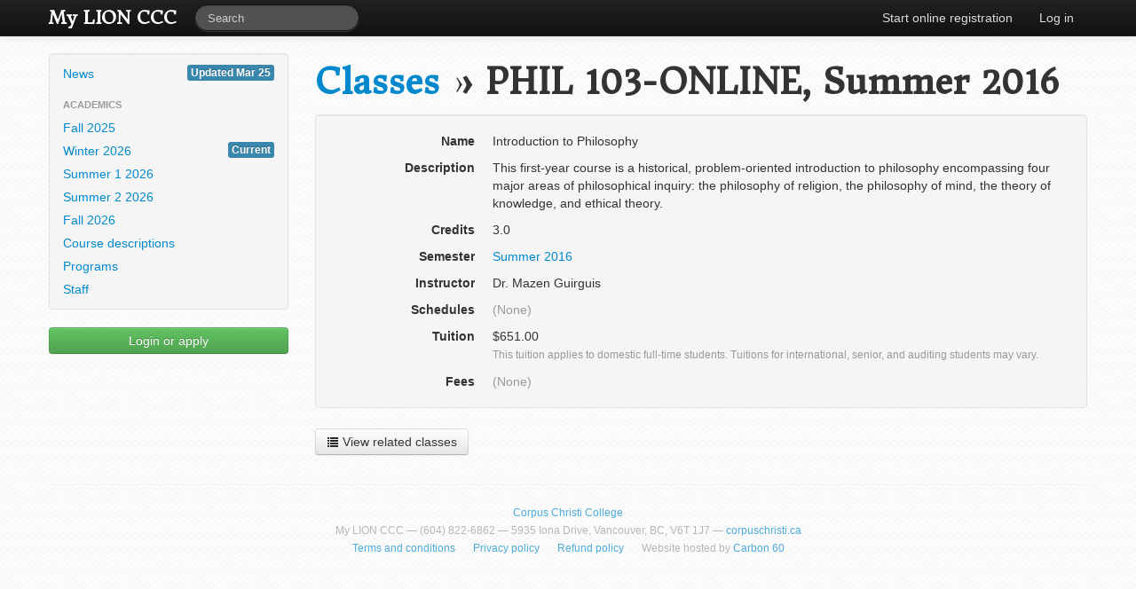

--- FILE ---
content_type: text/html; charset=utf-8
request_url: https://registrar.corpuschristi.ca/classes/936/
body_size: 1992
content:
<!DOCTYPE html><html lang="en"><head><title>My LION CCC &raquo; Classes &raquo; PHIL 103-ONLINE, Summer 2016</title><meta charset="utf-8"><meta http-equiv="X-UA-Compatible" content="IE=edge,chrome=1"><meta name="viewport" content="width=device-width, initial-scale=1.0"><meta name="description" content=""><link rel="stylesheet" href="https://registrar.corpuschristi.ca/static/CACHE/css/output.803ea889e7d0.css" type="text/css"><link rel="stylesheet" href="https://registrar.corpuschristi.ca/static/CACHE/css/output.e09fc322aa5d.css" type="text/css" media="print"><link href="https://fonts.googleapis.com/css?family=Donegal+One" rel="stylesheet" type="text/css"><link rel="stylesheet" href="https://cdnjs.cloudflare.com/ajax/libs/jqueryui/1.12.1/jquery-ui.min.css"><!--[if lt IE 9]><script src="https://registrar.corpuschristi.ca/static/js/html5.62ac57218951.js"></script><![endif]--><script type="text/javascript">
        var _gaq = _gaq || [];
        _gaq.push(["_setAccount", "UA-33549926-1"]);
        _gaq.push(["_setDomainName", "corpuschristi.ca"]);
        _gaq.push(["_trackPageview"]);

        (function() {
            var ga = document.createElement("script"); ga.type = "text/javascript"; ga.async = true;
            ga.src = ("https:" == document.location.protocol ? "https://ssl" : "http://www") + ".google-analytics.com/ga.js";
            var s = document.getElementsByTagName("script")[0]; s.parentNode.insertBefore(ga, s);
        })();
    </script></head><body><div class="navbar navbar-fixed-top navbar-inverse"><div class="navbar-inner"><div class="container"><a class="btn btn-navbar" data-toggle="collapse" data-target=".nav-collapse"><span class="icon-bar"></span><span class="icon-bar"></span><span class="icon-bar"></span></a><a class="brand" href="/"><strong>My LION CCC</strong></a><div class="nav-collapse"><form class="navbar-search pull-left" action="https://www.google.com/search"><input name="as_sitesearch" type="hidden" value="registrar.corpuschristi.ca"><input name="q" type="text" class="search-query span2" placeholder="Search"></form><ul class="nav pull-right"><li><a href="/register/">Start online registration</a></li><li><a href="/login/">Log in</a></li></ul></div></div></div></div><div id="messages"><div class="container"></div></div><div class="container"><div class="row"><div class="span3"><ul class="well nav nav-list sidebar-nav"><li><a href="/">News <span class="label label-info pull-right">Updated Mar 25</span></a></li><li class="nav-header">Academics</li><li><a href="/semesters/110/">Fall 2025</a></li><li><a href="/semesters/111/">Winter 2026<span class="label label-info pull-right">Current</span></a></li><li><a href="/semesters/112/">Summer 1 2026</a></li><li><a href="/semesters/113/">Summer 2 2026</a></li><li><a href="/semesters/114/">Fall 2026</a></li><li><a href="/courses/">Course descriptions</a></li><li><a href="/programs/">Programs</a></li><li><a href="/staffprofiles/">Staff</a></li></ul><p><a class="btn btn-block btn-success" href="/login/">Login or apply</a></p></div><div id="primary-content" class="span9"><h1><a href="/classes/">Classes</a> &raquo; <span rel="tooltip" >PHIL 103-ONLINE, Summer 2016</span></h1><dl class="well dl-horizontal"><dt>Name</dt><dd><p>Introduction to Philosophy</p></dd><dt>Description</dt><dd class="linkify"><p>This first-year course is a historical, problem-oriented introduction to philosophy encompassing four major areas of philosophical inquiry: the philosophy of religion, the philosophy of mind, the theory of knowledge, and ethical theory.</p></dd><dt>Credits</dt><dd><p>3.0</p></dd><dt>Semester</dt><dd><p><a href="/semesters/73/">Summer 2016</a></p></dd><dt>Instructor</dt><dd><p><span>Dr. Mazen Guirguis</span></p></dd><dt>Schedules</dt><dd><p><span class="muted">(None)</span></p></dd><dt>Tuition</dt><dd><p>$651.00<br/><small class="muted">This tuition applies to domestic full-time students. Tuitions for international, senior, and auditing students may vary.</small></p></dd><dt>Fees</dt><dd><p><span class="muted">(None)</span></p></dd></dl><div class="btn-toolbar"><div class="btn-group"><a class="btn" href="/courses/1/classes/"><i class="icon-list"></i> View related classes</a></div></div></div></div><footer class="no-printing"><hr /><small><ul class="inline-list inline-list-center muted"><a href="https://corpuschristi.ca/">Corpus Christi College</a><li style="display: block"><address>My LION CCC &mdash; (604) 822-6862 &mdash; 5935 Iona Drive, Vancouver, BC, V6T 1J7 &mdash; <a href="https://corpuschristi.ca/">corpuschristi.ca</a></address></li><li><a href="/terms/">Terms and conditions</a></li><li><a href="/privacy/">Privacy policy</a></li><li><a href="/refunds/">Refund policy</a></li><li>Website hosted by <a href="https://www.carbon60.com" target="_blank">Carbon 60</a></li></ul></small></footer></div><script src="https://registrar.corpuschristi.ca/static/CACHE/js/output.8c24597dc110.js"></script></body></html>
